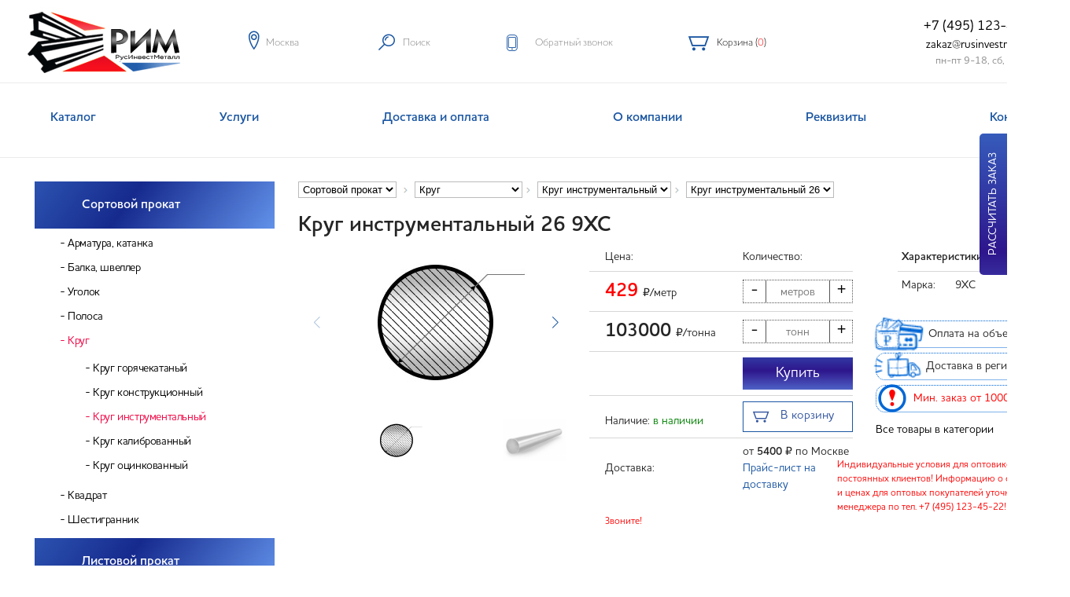

--- FILE ---
content_type: text/html; charset=utf-8
request_url: https://rusinvestmetall.ru/product/krug-instrumentalniy-9khs-26/
body_size: 17430
content:
<!DOCTYPE html>
<html lang="ru">
<head>
    <meta http-equiv="Content-Type" content="text/html;charset=UTF-8" />
    <meta http-equiv="X-UA-Compatible" content="IE=edge" />
    <title>Круг инструментальный 26 9ХС купить - цена за метр и тонну</title>
    <link rel="icon" href="/favicon.svg"type="image/svg+xml">
    <link rel="canonical" href="https://rusinvestmetall.ru/product/krug-instrumentalniy-9khs-26/" />    <meta name="Generator" content="Citex 2.0" />
    <meta name="viewport" content="width=device-width, initial-scale=1, user-scalable=1">
    
    <meta name="description" content="Круг инструментальный 26 9ХС с доставкой в сжатые сроки. Надежный поставщик металлопроката от производителя. Круг инструментальный 26 9ХС по цене 103000 рублей за тонну." />
    <meta name="yandex-verification" content="5c76d604466a943d" />
    <style media="all">
        @import url("/templates/main/css/system.base.css?p98326");
        @import url("/templates/main/css/system.menus.css?p98326");
        @import url("/templates/main/css/system.messages.css?p98326");
        @import url("/templates/main/css/system.theme.css?p98326");
    </style>
    <style media="all">
        @import url("/templates/main/css/comment.css?p98326");
        @import url("/templates/main/css/contact_map.css?p98326");
        @import url("/templates/main/css/field.css?p98326");
        @import url("/templates/main/css/node.css?p98326");
        @import url("/templates/main/css/search.css?p98326");
        @import url("/templates/main/css/user.css?p98326");
        @import url("/templates/main/css/views.css?p98326");
    </style>
    <style media="all">
        @import url("/templates/main/css/ctools.css?p98326");
        @import url("/templates/main/css/panels.css?p98326");
    </style>
    <style media="all">
        @import url("/templates/main/css/style.css?p27072023");
        @import url("/templates/main/css/mobile.css?1");
        @import url("/templates/main/css/jquery.jscrollpane.css?p98326");
    </style>
        <script src="https://code.jquery.com/jquery-1.4.4.min.js" ></script>
    <script src="https://cdn.jsdelivr.net/npm/js-cookie@3.0.5/dist/js.cookie.min.js"></script>
    <script src="/templates/main/js/custom_catalog.js?v=6" ></script>
    <script src="https://code.jquery.com/jquery-1.11.2.min.js"  integrity="sha256-Ls0pXSlb7AYs7evhd+VLnWsZ/AqEHcXBeMZUycz/CcA=" crossorigin="anonymous"></script>
    
</head>
<body class="html front not-logged-in one-sidebar sidebar-first page-node page-node- page-node-9 node-type-page" >



<div class="mobilemenu__wrp">
    <div id="mobilemenu">
        <div class="container menu__container">
            <h2 class="section__title">Каталог</h2>
            <div class="menu__inner fr">
                                    <div class="menu__item fi-4">
                        <div class="menu__item-ttl">
                            Сортовой прокат
                            <div class="menu__item-arrow"></div>
                        </div>
                        <div class="menu__item-list">
                                                                                                <a data-id="11" href="/shop/sortovoy-prokat/armatura/">Арматура, катанка</a>
                                                                    <a data-id="1052" href="/shop/sortovoy-prokat/balka-shveller/">Балка, швеллер</a>
                                                                    <a data-id="13" href="/shop/sortovoy-prokat/ugolok/">Уголок</a>
                                                                    <a data-id="1074" href="/shop/sortovoy-prokat/polosa/">Полоса</a>
                                                                    <a data-id="1041" href="/shop/sortovoy-prokat/krug/">Круг</a>
                                                                    <a data-id="1120" href="/shop/sortovoy-prokat/kvadrat/">Квадрат</a>
                                                                    <a data-id="1097" href="/shop/sortovoy-prokat/shestigrannik/">Шестигранник</a>
                                
                                                    </div>
                    </div>
                                    <div class="menu__item fi-4">
                        <div class="menu__item-ttl">
                            Листовой прокат
                            <div class="menu__item-arrow"></div>
                        </div>
                        <div class="menu__item-list">
                                                                                                <a data-id="1054" href="/shop/listovoy-prokat/list-goryachekataniy/">Листы горячекатаные</a>
                                                                    <a data-id="1094" href="/shop/listovoy-prokat/list-kholodnokataniy/">Листы холоднокатаные</a>
                                                                    <a data-id="1038" href="/shop/listovoy-prokat/list-otsinkovanniy/">Лист оцинкованный</a>
                                                                    <a data-id="1059" href="/shop/listovoy-prokat/list-prosechno-vytyazhnoy/">Листы просечно-вытяжные (ПВЛ)</a>
                                                                    <a data-id="1086" href="/shop/listovoy-prokat/list-rifleniy/">Листы рифленые</a>
                                
                                                    </div>
                    </div>
                                    <div class="menu__item fi-4">
                        <div class="menu__item-ttl">
                            Трубы
                            <div class="menu__item-arrow"></div>
                        </div>
                        <div class="menu__item-list">
                                                                                                <a data-id="1127" href="/shop/truby/trubi-profilnie-kvadratnie/">Трубы профильные квадратные</a>
                                                                    <a data-id="1137" href="/shop/truby/trubi-profilnie-pryamougolnie/">Трубы профильные прямоугольные</a>
                                                                    <a data-id="1126" href="/shop/truby/truba-esv-kruglaya/">Трубы электросварные круглые</a>
                                                                    <a data-id="1077" href="/shop/truby/trubi_vgp/">Трубы водогазопроводные (ВГП)</a>
                                                                    <a data-id="1061" href="/shop/truby/truby-gd/">Трубы бесшовные</a>
                                
                                                    </div>
                    </div>
                                    <div class="menu__item fi-4">
                        <div class="menu__item-ttl">
                            Сетка, лента
                            <div class="menu__item-arrow"></div>
                        </div>
                        <div class="menu__item-list">
                                                                                                <a data-id="1096" href="/shop/setka/setka-tkanaya/">Сетка тканая</a>
                                                                    <a data-id="1092" href="/shop/setka/setka-pletenaya/">Сетка плетеная</a>
                                                                    <a data-id="1095" href="/shop/setka/setka-svarnaya/">Сетка сварная</a>
                                
                                                    </div>
                    </div>
                
            </div>
            <h2 class="section__title">Разделы</h2>
            <div class="menu__nav">
                <ul class="header__main-nav">
                                            <li class="menu-1 " data-id="1" style="display: inline-block;">
                            <a href="/shop/" >Каталог</a>
                                                    </li>
                                            <li class="menu-275 " data-id="275" style="display: inline-block;">
                            <a href="/services/" >Услуги</a>
                                                    </li>
                                            <li class="menu-3 " data-id="3" style="display: inline-block;">
                            <a href="/dostavka/" >Доставка и оплата</a>
                                                    </li>
                                            <li class="menu-2 " data-id="2" style="display: inline-block;">
                            <a href="/about/" >О компании</a>
                                                            <ul class="subs" id="f2">
                                                                            <li><a href="/suppliers/">Партнеры</a></li>                                                                                                                                                        <li><a href="/clients/">Наши клиенты</a></li>                                    
                                </ul>
                                                                                </li>
                                            <li class="menu-5 " data-id="5" style="display: inline-block;">
                            <a href="/klientam/" >Реквизиты</a>
                                                    </li>
                                            <li class="menu-7 " data-id="7" style="display: inline-block;">
                            <a href="/contacts/" >Контакты</a>
                                                    </li>
                    
                    </ul>
            </div>
            <div class="menu__contacts header__bot-feedback">
                <a href="tel:74951234522" class="header__bot-feedback-item header__bot-feedback-item_tel">+7 (495) 123-45-22</a>
                
                <a href="mailto:zakaz@rusinvestmetall.ru" class="header__top-mail">zakaz@rusinvestmetall.ru</a>
            </div>
        </div>
    </div>
    <div class="mobilemenu__bg"></div>
</div>

<div id="page-wrapper"><div id="page">
        <header class="header" id="header">
            <div class="header__top-right">

                <a href="#mobilemenu" class="header__top-hamburger-wrp header__top-hamburger-wrp_mobile">
						<span class="header__top-cat">
						    <span>Меню</span>
					    </span>
                    <span class="header__top-hamburger"></span>
                </a>
            </div>
            <div class="header--line">
               
                <div class="container clearfix">
                    <a href="/" class="header--logo left"><img src="/templates/main/images/logo.jpg" alt="ПКФ «РИМ»"></a>
                    <div class="header-contacts-b"><ul class="header--nav left list-justify">
                        <li>
                            <div data-panel="location-panel" class="header--nav-item"><div class="city">Москва</div><i class="icon-29 default"></i><i class="icon-32 hover"></i></div>
                        </li>
                        <li>
                            <div data-panel="search-panel" class="header--nav-item">Поиск<i class="icon-39 default"></i><i class="icon-35 hover"></i></div>
                        </li>

                        <li>
                            <div data-panel="orders-panel" class="header--nav-item" id="recall-pn">Обратный звонок<i class="icon-26 default" style="font-size: 21px;line-height: 30px;"></i></div>
                        </li>

                        <li>
                            <div data-panel="orders-panel" class="header--nav-item no-panel"><a href="/basket/"> Корзина (<span class="red">0</span>)<i class="icon-04 default"  style="font-size: 18px;line-height: 30px;"></i></a></div>
                        </li>
                        
                    </ul>
                    <div class="header--phone right" style="margin-top: -9px;margin-right: -11px;">&nbsp;<a href="tel:+74951234522">+7 (495) 123-45-22</a>&nbsp;</div>
                    <div class="email right" style="margin-right: -9px;">&nbsp;<a href="mailto:zakaz@rusinvestmetall.ru">zakaz@rusinvestmetall.ru</a>&nbsp;<br><span class="rgraf">&nbsp;&nbsp;пн-пт 9-18, сб, вс 9-16</span></div>
                    </div>
                </div>
            </div>
            <div class="header--panels">
                <div id="location-panel" class="header--panel">
                    <div class="container">
                        <div class="location-box">
                            
                            <div class="location-box--cols clearfix">
                                <div class="location-box--col left">
                                    <p><strong>Контакты</strong></p>
                                    <div class="address">
                                        Телефон: <a href="tel:+74951234522">+7 (495) 123-45-22</a> (многоканальный)<br>
                                        Адрес: г. Королёв, ул. Фрунзе, д. 1А (БЦ "Solaris")<br>
                                        E-mail: zakaz@rusinvestmetall.ru<br>
                                    </div>
                                </div>
                                <div class="location-box--col right">
                                    Режим работы: пн-пт 9-18, сб, вс выходные<br>
                                    
                                </div>
                            </div>
                        </div>
                    </div>
                </div>
                <div id="favorites-panel" class="header--panel">
                    <div class="home-section in-panel">
                        <div class="container">
                            <div class="home-section--title container">Избранное</div>
                            <div class="favoriteWidgetEmpty container">Вы еще ничего не отметили. Нажмите на звездочку<br>возле товара, чтобы добавить его в избранное</div>
                            
                        </div>
                    </div>
                </div>
                <div id="orders-panel" class="header--panel">
                    
                    <div class="container">
                        <div class="orders-box">
                            <div class="orders-box--title">Обратный звонок</div>
                            <div id="recall">
                            <form method="post" id="recall-frm">
                                <input type="text" id="recall-name" name="name" value="" placeholder="Имя" />
                                <input type="text" id="recall-number" class="phone" style="" value="+7"/>
                                
                              <input type="submit" value="Заказать звонок"  id="recall-btn"  data-action='submit' />
                                <span style="display: none;font-size: 17px;font-weight: bold; color: #000; width: 25%;/* text-shadow: 1px 1px 3px rgba(1, 1, 1, 0.45);*/" class="msg">Спасибо! Наш менеджер свяжется с вами в ближайшее время</span>
                            
                            </form>
                            </div>
                            
                        </div>
                    </div>
                    <div class="header--panel-hr"></div>
                </div>
                <div id="search-panel" class="header--panel p0">
                    <div class="container">
                        <div class="search-box">
                            <form action="/shop/search" class="search-box--form clearfix" method="post" id="views-exposed-form-search-page-page-top" accept-charset="UTF-8">
                                <div class="views-exposed-form">
                                    <input placeholder="Введите название товара" type="text" id="edit-keys-top" name="search_query" value="" size="15" maxlength="128" class="search_query form-control form-text search-box--input left"><a href="#" class="search-box--close right hidePanel"><i class="icon-37"></i></a>
                                    <button type="submit" id="edit-submit-search-page-top" class="search-box--submit form-submit right">Найти</button>
                                    <input name="controller" value="search" type="hidden">
                                    <input name="orderby" value="position" type="hidden">
                                    <input name="orderway" value="desc" type="hidden">
                                    <div id="td_ajax_search_url" style="display:none">
                                        <input type="hidden" value="/ajax_search.php" class="ajaxUrl" />
                                    </div>
                                </div>
                            </form>
                        </div>
                    </div>
                </div>
                <div id="user-panel" class="header--panel">
                    
                    <div class="container">
                        <div class="user-box">
                            <div class="user-box--title">Войти на сайт</div>
                            <div class="user-box--cols clearfix">
                                <div class="user-box--col half">
                                    <form class="user-box--form">
                                        <input type="text" placeholder="E-mail" class="user-box--input input-border-v">
                                        <input type="password" placeholder="Пароль" class="user-box--input input-border-v">
                                        <div class="user-box--tools clearfix">
                                            <button type="submit" class="user-box--submit btn red left">Войти</button><a href="#modal4" class="user-box--forgot showModal grey-link left">Забыли пароль?</a>
                                        </div>
                                        <div class="modals--message auth"></div>
                                    </form>
                                </div>
                                <div class="user-box--col">
                                    <div class="user-box--xtext">Чтобы иметь возможность отправить заявку, зарегистрируйтесь на сайте.</div><a href="#modal1" class="btn blue showModal">Регистрация</a>
                                    
                                </div>
                            </div>
                        </div>
                    </div>
                    
                </div>
            </div>
            <div class="loader"></div>
        </header>
        <div id="navigation" class="navi top">
            <div class="container">
                <ul id="main-menu" class="list-justify">
                                                                <li class="menu-1 first" data-id="1" style="display: inline-grid;">
                            <a href="/shop/" >Каталог</a>
                                                    </li>
                                            <li class="menu-275 first" data-id="275" style="display: inline-grid;">
                            <a href="/services/" >Услуги</a>
                                                    </li>
                                            <li class="menu-3 first" data-id="3" style="display: inline-grid;">
                            <a href="/dostavka/" >Доставка и оплата</a>
                                                    </li>
                                            <li class="menu-2 first" data-id="2" style="display: inline-grid;">
                            <a href="/about/" >О компании</a>
                                                            <ul class="subs" id="d2">
                                                                            <li><a href="/suppliers/">Партнеры</a></li>                                                                                                                                                        <li><a href="/clients/">Наши клиенты</a></li>                                    
                                </ul>
                                                                                </li>
                                            <li class="menu-5 first" data-id="5" style="display: inline-grid;">
                            <a href="/klientam/" >Реквизиты</a>
                                                    </li>
                                            <li class="menu-7 first" data-id="7" style="display: inline-grid;">
                            <a href="/contacts/" >Контакты</a>
                                                    </li>
                    
                                        
                </ul>
            </div>
        </div>
<div id="main-wrapper" class='inner page-catalog-page'>
    <div id="main" class="clearfix">
        <div id="content" class="column container">
            <div class="section">
                <a id="main-content"></a>
                <div class="tabs"></div>
                <div class="region region-content">
                    <div id="block-system-main" class="block block-system">
                        <div class="content">
                            <div class="catalog-page clearfix">
                                <div class="sidebar mobile-no">
    <ul class="catalog">
                    <li><a class="home-catalog--item active animated" data-id="1" href="/shop/sortovoy-prokat/">
                  Сортовой прокат</a>
                                    <ul class="inner open">
                                                    <li><a class="" data-id="11" href="/shop/sortovoy-prokat/armatura/">Арматура, катанка</a>
                                                            </li>
                                                    <li><a class="" data-id="1052" href="/shop/sortovoy-prokat/balka-shveller/">Балка, швеллер</a>
                                                            </li>
                                                    <li><a class="" data-id="13" href="/shop/sortovoy-prokat/ugolok/">Уголок</a>
                                                            </li>
                                                    <li><a class="" data-id="1074" href="/shop/sortovoy-prokat/polosa/">Полоса</a>
                                                            </li>
                                                    <li><a class="active" data-id="1041" href="/shop/sortovoy-prokat/krug/">Круг</a>
                                                                                                            <ul class="inner open">
                                                                                            <li><a class="" data-id="1114" href="/shop/sortovoy-prokat/krug/krug-goryachekataniy/">Круг горячекатаный</a></li>
                                                                                            <li><a class="" data-id="1115" href="/shop/sortovoy-prokat/krug/krug-konstruktsionniy/">Круг конструкционный</a></li>
                                                                                            <li><a class="active" data-id="1116" href="/shop/sortovoy-prokat/krug/krug-instrumentalniy/">Круг инструментальный</a></li>
                                                                                            <li><a class="" data-id="1117" href="/shop/sortovoy-prokat/krug/krug-kalibrovanniy/">Круг калиброванный</a></li>
                                                                                            <li><a class="" data-id="1123" href="/shop/sortovoy-prokat/krug/krug-otsinkovanniy/">Круг оцинкованный</a></li>
                                            
                                        </ul>
                                                                                                </li>
                                                    <li><a class="" data-id="1120" href="/shop/sortovoy-prokat/kvadrat/">Квадрат</a>
                                                            </li>
                                                    <li><a class="" data-id="1097" href="/shop/sortovoy-prokat/shestigrannik/">Шестигранник</a>
                                                            </li>
                        
                    </ul>
                            </li>
                    <li><a class="home-catalog--item active animated" data-id="1053" href="/shop/listovoy-prokat/">
                  Листовой прокат</a>
                                    <ul class="inner open">
                                                    <li><a class="" data-id="1054" href="/shop/listovoy-prokat/list-goryachekataniy/">Листы горячекатаные</a>
                                                            </li>
                                                    <li><a class="" data-id="1094" href="/shop/listovoy-prokat/list-kholodnokataniy/">Листы холоднокатаные</a>
                                                            </li>
                                                    <li><a class="" data-id="1038" href="/shop/listovoy-prokat/list-otsinkovanniy/">Лист оцинкованный</a>
                                                            </li>
                                                    <li><a class="" data-id="1059" href="/shop/listovoy-prokat/list-prosechno-vytyazhnoy/">Листы просечно-вытяжные (ПВЛ)</a>
                                                            </li>
                                                    <li><a class="" data-id="1086" href="/shop/listovoy-prokat/list-rifleniy/">Листы рифленые</a>
                                                            </li>
                        
                    </ul>
                            </li>
                    <li><a class="home-catalog--item active animated" data-id="1039" href="/shop/truby/">
                  Трубы</a>
                                    <ul class="inner open">
                                                    <li><a class="" data-id="1127" href="/shop/truby/trubi-profilnie-kvadratnie/">Трубы профильные квадратные</a>
                                                            </li>
                                                    <li><a class="" data-id="1137" href="/shop/truby/trubi-profilnie-pryamougolnie/">Трубы профильные прямоугольные</a>
                                                            </li>
                                                    <li><a class="" data-id="1126" href="/shop/truby/truba-esv-kruglaya/">Трубы электросварные круглые</a>
                                                            </li>
                                                    <li><a class="" data-id="1077" href="/shop/truby/trubi_vgp/">Трубы водогазопроводные (ВГП)</a>
                                                            </li>
                                                    <li><a class="" data-id="1061" href="/shop/truby/truby-gd/">Трубы бесшовные</a>
                                                            </li>
                        
                    </ul>
                            </li>
                    <li><a class="home-catalog--item active animated" data-id="10" href="/shop/setka/">
                  Сетка, лента</a>
                                    <ul class="inner open">
                                                    <li><a class="" data-id="1096" href="/shop/setka/setka-tkanaya/">Сетка тканая</a>
                                                            </li>
                                                    <li><a class="" data-id="1092" href="/shop/setka/setka-pletenaya/">Сетка плетеная</a>
                                                            </li>
                                                    <li><a class="" data-id="1095" href="/shop/setka/setka-svarnaya/">Сетка сварная</a>
                                                            </li>
                        
                    </ul>
                            </li>
        
    </ul>
        <div class="banner-block"><br>
        <div class="header--phone">+7 (495) 123-45-22</div><br>
        <a href="/dostavka/"><img src="/templates/main/images/ban-dostavka.jpg" style="width: auto;" /></a><br><br>
        <img src="/templates/main/images/ban-opt.jpg" style="width: auto;"  /><br><br>
        <img src="/templates/main/images/bimeta__02.jpg" style="width: auto;"  /><br><br>
        <a href="/rezka_metalla/"><img src="/templates/main/images/rezka_v_razmer.jpg" style="width: auto;"  /></a>
    </div>
    </div>
                                <div class="catalog-right">
<style>
    .breadcrumbs>select {max-width: 20%;border: #bbb 1px solid;padding: 1px;background: #fff;}
    .breadcrumbs>.dvd{display: inline-block;width: 15px;height: 8px;background: center center no-repeat url([data-uri]);vertical-align: middle;margin-bottom: 0px;}
</style><div itemscope itemtype="https://schema.org/BreadcrumbList" class="breadcrumbs">
                                                                                                                                                                                                                                                                                  <select>
                                                                                                                                                                           <option value="1" selected data-url="/shop/sortovoy-prokat/">Сортовой прокат</option>
                                                                                                                    <option value="1053"  data-url="/shop/listovoy-prokat/">Листовой прокат</option>
                                                                                                                    <option value="1039"  data-url="/shop/truby/">Трубы</option>
                                                                                                                    <option value="10"  data-url="/shop/setka/">Сетка, лента</option>
                                                        
                                                   </select>
                                                  <span itemprop="itemListElement" itemscope itemtype="https://schema.org/ListItem" style="display: none;">
                                                    <span itemprop="item"><span itemprop="name">Сортовой прокат</span></span>                                                      <meta itemprop="position" content="1" />
                                                  </span>                                               <div class="dvd"></div>
                                           
                                                                                                                                                                                                                                                      <select>
                                                                                                            <option value="11"  data-url="/shop/sortovoy-prokat/armatura/">Арматура, катанка</option>
                                                                                                            <option value="1052"  data-url="/shop/sortovoy-prokat/balka-shveller/">Балка, швеллер</option>
                                                                                                            <option value="13"  data-url="/shop/sortovoy-prokat/ugolok/">Уголок</option>
                                                                                                            <option value="1074"  data-url="/shop/sortovoy-prokat/polosa/">Полоса</option>
                                                                                                            <option value="1041" selected data-url="/shop/sortovoy-prokat/krug/">Круг</option>
                                                                                                            <option value="1120"  data-url="/shop/sortovoy-prokat/kvadrat/">Квадрат</option>
                                                                                                            <option value="1097"  data-url="/shop/sortovoy-prokat/shestigrannik/">Шестигранник</option>
                                                    
                                                    </select><div class="dvd"></div>
                                                   <span itemprop="itemListElement" itemscope itemtype="https://schema.org/ListItem" style="display: none;">
                                                    <span itemprop="item"><span itemprop="name">Круг</span></span>                                                           <meta itemprop="position" content="2" />
                                                   </span>
                                                                                                                                                                                            
                                                                                                                                                                                                                                                      <select>
                                                                                                            <option value="1114"  data-url="/shop/sortovoy-prokat/krug/krug-goryachekataniy/">Круг горячекатаный</option>
                                                                                                            <option value="1115"  data-url="/shop/sortovoy-prokat/krug/krug-konstruktsionniy/">Круг конструкционный</option>
                                                                                                            <option value="1116" selected data-url="/shop/sortovoy-prokat/krug/krug-instrumentalniy/">Круг инструментальный</option>
                                                                                                            <option value="1117"  data-url="/shop/sortovoy-prokat/krug/krug-kalibrovanniy/">Круг калиброванный</option>
                                                                                                            <option value="1123"  data-url="/shop/sortovoy-prokat/krug/krug-otsinkovanniy/">Круг оцинкованный</option>
                                                    
                                                    </select><div class="dvd"></div>
                                                   <span itemprop="itemListElement" itemscope itemtype="https://schema.org/ListItem" style="display: none;">
                                                    <span itemprop="item"><span itemprop="name">Круг инструментальный</span></span>                                                           <meta itemprop="position" content="3" />
                                                   </span>
                                                                                                                                                                                            
                                                                                                                                                                                                                    
                <select id="bc_goods">
                             <option value="4383" selected data-url="/shop/sortovoy-prokat/krug/krug-instrumentalniy//krug-instrumentalniy-9khs-26">Круг инструментальный 26</option>
            
            </select>
            <span itemprop="itemListElement" itemscope itemtype="https://schema.org/ListItem" style="display: none;">
                <span itemprop="item"><span itemprop="name">Круг инструментальный</span></span>                <meta itemprop="position" content="4" />
            </span>
            
   </div>
                                    
                                        
                                    
                                    
                                    <div class="products_region">
                                        <div class="product__page" data-nid="4383" itemscope itemtype="http://schema.org/Product">
                                        <div class="clearfix">
                                            <div class="">
                                                <h1 itemprop="name">Круг инструментальный 26 9ХС</h1>
                                                <div class="product__page__info">
                                                                                                                                                                            <div class="product__page__right__img" style="width:350px;text-align: left;float: left;">
            <div class="product__page__right__img__block">
                <div class="elevatezoom_big_wrapper">
                    <div itemprop="image" itemscope itemtype="http://schema.org/ImageObject" class="zoomWrapper">
                                                    <meta property="og:type" content="website" />
                            
                            <noscript><img src="/images/shop_product_groups/1116/thumbs/krug_shema.jpg" alt="Круг инструментальный 26" itemprop="contentUrl" /></noscript>
                                            </div>
                    <div style="--swiper-navigation-color: #fff; --swiper-pagination-color: #fff ;" class="swiper mySwiper2 swiper-initialized swiper-horizontal swiper-backface-hidden">
                        <div class="swiper-wrapper" id="swiper-wrapper-7c16f9b7fd80f7f1" aria-live="polite">
                                                                                        <div class="swiper-slide swiper-slide-next" role="group" aria-label="1 / 2" style="width: 2048px; margin-right: 10px;">
                                    <img src="/images/shop_product_groups/1116/krug_shema.jpg">
                                                                                                                    <span style="font-size: 13px;position: absolute;margin-left: 180px;margin-top: -140px;">26 мм</span>                                                                                                            </div>
                                                                                            <div class="swiper-slide swiper-slide-next" role="group" aria-label="2 / 2" style="width: 2048px; margin-right: 10px;">
                                    <img src="/images/shop_product_groups/1116/thumbs/krug_gk.jpg">
                                                                    </div>
                                                            
                        </div>
                        <div class="swiper-button-next" tabindex="0" role="button" aria-label="Next slide" aria-controls="swiper-wrapper-7c16f9b7fd80f7f1" aria-disabled="false"></div>
                        <div class="swiper-button-prev swiper-button-disabled" tabindex="-1" role="button" aria-label="Previous slide" aria-controls="swiper-wrapper-7c16f9b7fd80f7f1" aria-disabled="true"></div>
                        <span class="swiper-notification" aria-live="assertive" aria-atomic="true"></span></div>
                    <div thumbsslider="" class="swiper mySwiper swiper-initialized swiper-horizontal swiper-free-mode swiper-watch-progress swiper-backface-hidden swiper-thumbs">
                        <div class="swiper-wrapper" id="swiper-wrapper-a538d40e0a3a7dfd" aria-live="polite" style="transform: translate3d(0px, 0px, 0px);">
                                                                                        <div class="swiper-slide swiper-slide-visible swiper-slide-active swiper-slide-thumb-active" role="group" aria-label="1 / 2" style="margin-right: 10px;">
                                    <img src="/images/shop_product_groups/1116/krug_shema.jpg" >
                                </div>
                                                                                            <div class="swiper-slide swiper-slide-visible swiper-slide-active swiper-slide-thumb-active" role="group" aria-label="2 / 2" style="margin-right: 10px;">
                                    <img src="/images/shop_product_groups/1116/thumbs/krug_gk.jpg" >
                                </div>
                                                            
                        </div>
                        <span class="swiper-notification" aria-live="assertive" aria-atomic="true"></span></div>
                    <meta name="viewport" content="width=device-width, initial-scale=1, minimum-scale=1, maximum-scale=1">
                    <link rel="stylesheet" href="/templates/main/css/swiper-bundle.min.css">
                    <script src="/templates/main/js/swiper-bundle.min.js"></script>
                    <style>
                        .swiper {
                            width: 100%;
                            height: 300px;
                            margin-left: auto;
                            margin-right: auto;
                        }
                        .swiper-backface-hidden .swiper-slide{
                            margin: auto;
                        }
                        .swiper-slide {
                            text-align: center;
                            font-size: 18px;
                            background: #fff;
                            display: flex;
                            justify-content: center;
                            align-items: center;
                        }
                        .swiper-slide img{max-height: 100%;max-width: 100%;}
                        .mySwiper2 .swiper-slide img {
                            display: block;
                            max-width: 100%;
                            max-height: 310px;
                            /*width: 100%;
                            height: 100%;
                            object-fit: cover;*/
                        }
                        .swiper-slide {
                            background-size: cover;
                            background-position: center;
                        }

                        .mySwiper2 {
                            height: 80%;
                            width: 100%;
                        }

                        .mySwiper {
                            height: 100px;
                            box-sizing: border-box;
                            padding: 10px 0;
                        }

                        .mySwiper .swiper-slide {
                            width: 25%;
                            height: 100%;
                            opacity: 0.4;
                        }

                        .mySwiper .swiper-slide-thumb-active {
                            opacity: 1;
                        }
                        .swiper-button-next:after, .swiper-button-prev:after{font-size: 15px;}
                    </style>
                        <script>
                            var swiper = new Swiper(".mySwiper", {
                                spaceBetween: 10,
                                slidesPerView: 4,
                                freeMode: true,
                                watchSlidesProgress: true,
                                activeIndex:1,
                            });
                            var swiper2 = new Swiper(".mySwiper2", {
                                spaceBetween: 10,activeIndex:1,
                                navigation: {
                                    nextEl: ".swiper-button-next",
                                    prevEl: ".swiper-button-prev",
                                },
                                thumbs: {
                                    swiper: swiper,
                                },
                            });
                        </script>
                    

                </div>
            </div>
                                                <div class="bx-wrapper" style="max-width: 404px;">
                        <div class="bx-viewport " style="width: 100%; overflow: hidden; position: relative; height: 85px;">
                            <div id="elevatezoom_gallery" style="width: 1075%; position: relative; transition-duration: 0s; transform: translate3d(-380px, 0px, 0px);">
                                                                                                <a href="#" data-image="/images/shop_goods/1116/thumbs/m/krug_shema.jpg" data-zoom-image="/images/shop_goods/1116/krug_shema.jpg" style="float: left; list-style: none; position: relative; width: 111px;">
                                    <img src="/images/shop_goods/1116/thumbs/krug_shema.jpg" alt="">
                                    </a>                                                                                                    <a href="#" data-image="/images/shop_goods/1116/thumbs/m/krug_gk.jpg" data-zoom-image="/images/shop_goods/1116/krug_gk.jpg" style="float: left; list-style: none; position: relative; width: 111px;">
                                    <img src="/images/shop_goods/1116/krug_gk.jpg" alt="">
                                    </a>                                                                    
                            </div>
                        </div>
                    </div>
                                    </div>
    
<div style="float: left;display: block;width: 35%;min-width: 335px;" itemprop="offers" itemscope itemtype="http://schema.org/Offer">
    <meta itemprop="price" content="103000">
    <meta itemprop="priceCurrency" content="RUB">
    <link itemprop="availability" href="http://schema.org/InStock">    <table class="tbl-product" style="width: 100%;">
        <tr><td>Цена:</td><td style="width: 140px;"><div style="width: 140px;">Количество:</div></td></tr>
        <tr><td class="price_cell" data-price="103000" data-price-suffix="/т" data-price-t="103000" data-price-kg="103" data-price-p="103" data-mt="240.057" data-price-m="429" data-price-e="" data-measure="" data-length="0" data-product-id="4383" style="text-align:left;font-size:24px;font-weight: bold;"><b class="price" style="color: red;"> 429</b> <span style="font-size: 14px;font-weight: normal;"><span class="r-ruble">руб.</span>/метр</span></td>
            <td><div id="counter1" class="counter" min="0" max="1000000" step="0"><div class='btn decrementer'>-</div> <input class='number-input cnt cntm' value="" type='number' placeholder="метров" /> <div class='btn incrementer'>+</div></div></td>
                    <tr><td class="price_cell" data-price="103000" data-price-suffix="/т" data-price-t="103000" data-price-kg="103" data-price-p="103" data-mt="240.057" data-price-m="429" data-price-e="" data-measure="" data-length="0"  data-product-id="4383" style="text-align:left;font-size:24px;font-weight: bold;">103000 <span style="font-size: 14px;font-weight: normal;"><span class="r-ruble">руб.</span>/тонна</span></td>
            <td><div id="counter2" class="counter" min="0" max="1000000" step="1" ><div class='btn decrementer'>-</div> <input class='number-input cnt cntt' type='number' value="" placeholder="тонн"/> <div class='btn incrementer'>+</div></div></td>

        <tr style="display: none"><td>Количество, шт.:</td><td style="text-align: left;" class="price_unit">
                <div id="counter3" class="counter" min="1" max="1000000" step="1"><div class='btn decrementer'>-</div> <input class='number-input cnt cntu' type='number' value=""/> <div class='btn incrementer'>+</div></div>
            </td></tr>


        <tr><td><span class="block-sum">Сумма:<span class="summ" style="margin-left: 5px;font-size: 24px; color: red;font-weight: bold;">429</span> <span class="r-ruble">руб.</span></span></td>
            <td style="text-align: left;">
                <a  data-id="4383" class="buy_one_click animated item--btn right " tabindex="0" >Купить</a>
            </td></tr>
        <tr><td style="padding-top: 20px;">Наличие: <span style="color: #008000;text-align: left;padding-top: 20px;">в наличии</span></td>
            <td style="text-align: left;">
                
                <a  data-id="4383" class="btn_add_basket animated right " tabindex="0" style="font-size: 18px;min-width: 140px;text-align: center;">
                    <i class="icon-04 default"></i>В корзину</a>
            </td></tr>

                

        <tr><td>Доставка:</td><td style="text-align: left;">от <b>5400</b> <span class="r-ruble">руб.</span> по Москве <br><a href="/dostavka/" style="color: #1a56a2;" class="link_delivery">Прайс-лист на доставку</a>
                <div class="modal_delivery" style="">
                    <div><b style="color:red;">Доставка в день заказа!</b></div>
                    <table class="price" style="margin-top: 20px;width: 100%">
                        <tbody>
                        <tr><th colspan="2">Вид транспорта</th><th>Москва МКАД</th><th>Москва ТТК</th><th>Москва садовое</th><th>1 КМ от МКАД</th></tr>
                        <tr>
                            <td colspan="2">Борт 12 м (20 тн)</td>
                            <td>18 000,0 ₽</td>
                            <td>22 000,00 ₽</td>
                            <td>22 000,00 ₽</td>
                            <td>120,00 ₽</td>
                        </tr>
                        <tr>
                            <td colspan="2">Борт 6м (10 тн)</td>
                            <td>16 000,00 ₽</td>
                            <td>18 000,00 ₽</td>
                            <td>18 000,00 ₽</td>
                            <td>100,00 ₽</td>
                        </tr>
                        <tr>
                            <td colspan="2">Борт 6м (5 тн)</td>
                            <td>10 000,00 ₽</td>
                            <td>12 000,00 ₽</td>
                            <td>12 000,00 ₽</td>
                            <td>80,00 ₽</td>
                        </tr>
                        <tr>
                            <td colspan="2">Борт 6м (1,5 тн)</td>
                            <td>8 000,00 ₽</td>
                            <td>9 000,00 ₽</td>
                            <td>9 000,00 ₽</td>
                            <td>60,00 ₽</td>
                        </tr>
                        <tr>
                            <td colspan="2">Борт 3м (1,5 тн)</td>
                            <td>5 400,00 ₽</td>
                            <td>7 000,00 ₽</td>
                            <td>8 000,00 ₽</td>
                            <td>50,00 ₽</td>
                        </tr>
                        </tbody>
                    </table>
                    <a href="#" class="close-icon"></a>
                </div>
            </td></tr>
    </table>
</div>

<!--noindex--><div class="bInf1" style="display: none;">
    <div id="slideout2" class="animated">
        <span class="title-text">Заказ</span>
        <div id="slideout_inner2">
            <form enctype="multipart/form-data" method="post" class="frm-preorder">
                <input type="hidden" id="good_id" name="good_id" value="4383" />
                <input type="hidden" id="good_name" name="good_name" value="Круг инструментальный 26" />
                <input type="hidden" id="good_cnt" name="good_cnt" value="" />
                <input type="hidden" id="good_measure" name="good_measure"  value="1" />
                <input type="text" class="name" name="name" placeholder="Имя" value="" />
                <input type="text" class="email" name="email" placeholder="E-mail" value=""/>
                <input type="text" class="phone" name="phone" placeholder="Телефон" value="" />
                <textarea class="comments" name="comments" placeholder="Комментарий"></textarea>
                <input type="file" name="fileFF" class="custom-file-input" />
                <input type="hidden" id="g-recaptcha-response2" name="g-recaptcha-response" /><br/><br/>
                <input type="submit" value="Отправить заявку" />
            </form>
        </div>

    </div><a href="#" class="close-icon"></a>
</div>

    <style>
        .pp {
            max-width: 1280px;
            padding: 0 0 0 55px;
            margin: 0 auto;
            box-sizing: border-box;
        }
        .t1{margin-bottom: 40px;margin-left: 435px; margin-top: 54px; position: absolute;}
        .t2{width: 64%;float: left;display: block}
        .t3{margin-left: -100px;    overflow: hidden;
            display: block;
            float: left;}
        .counter{border-radius:unset !important}
        .t31{display: block;float:right;width: 46%;margin-top: 0px;}
        .t4{display: block;float:left;width:50%;}
        .t5{display: block;float:right;width: 60%;}
        .t6{display: block;max-width: 50%;margin: auto;}
        .img1{max-width: 50%; float:left;margin-right: 20px;margin-bottom: 40px;}
        .img2{max-width: 30%; float:right;margin-left: 20px;margin-bottom: 40px;    margin-top: 300px;}
        .img3{width: 700px;
            float: left;
            margin-left: -83px;
            margin-right: 10px;
            margin-top: 40px;
            margin-bottom: 20px;}
        .img4{max-width: 55%; float:right;margin-left: 0px;margin-bottom: 40px;margin-right: -90px;}
        .img5{max-width: 49%; float:left;margin-right: 0px;margin-bottom:10px;margin-left: -100px;}
        .img6{max-width: 70%;margin: auto;}
        .img6t{max-width: 90%;margin: auto;}
        #overlay {background:#00000082;opacity: 1;}
        body:has(#overlay.active) .product__page__info #slideout2 {
            background: linear-gradient(126deg, #9d9d9d, #414141 50%, #e3e3e4);
        }


        .bInf1 {margin: auto;top: 0;left: 0;bottom: 0;right: 0;width: 30%;position: absolute;margin-top: calc(20vh);}
        .bInf1 .close-icon{top: 10px;background: none;border-radius: unset;}
        .bInf1 #slideout2 .title-text{font-size: 28px !important;}
        .bInf1 #slideout2{padding: 40px !important;}
        .bInf1 #slideout_inner2 input,.bInf1 #slideout_inner2 textarea{width: 98% !important;}
        .bInf1 #slideout_inner2 input[type=file]{width: 50% !important;line-height: 25px;}
        .bInf1 #slideout_inner2 input[type=submit]{font-size: 18px !important;line-height: 24px;}
        .buy_one_click{cursor:pointer;font-size: 18px !important;min-width: 140px;text-align: center;margin: 0;}
        .overlay {
            position: absolute;background: #0000004d;
            top: 260px;width: 100%;text-align: center;
            z-index: 999;
            margin: 0 auto;
        }
        .box-sh{margin: 0 auto; max-width:1280px; width: 1295px;
            font-size: 36px;line-height: 44px;text-align: center;
            padding: 45px 100px;
            background: #fff; color: #808080;
            box-shadow: -5px 4px 250px rgba(22, 39, 90, 0.57);font-family: GothamPro;
        }
        .btn-close{background: #FF0000;
            color: #fff;
            font-size: 30px;
            font-weight: 600;
            letter-spacing: 3px;
            text-transform: uppercase;
            font-family: GothamPro;
            width: 100%;
            padding: 25px;
            border-radius: 50px;margin: 0px 0px 20px 0px;box-shadow: #fff 1px 1px 20px 20px;
            cursor: pointer; border: 5px #FF0000 solid;    z-index: 1;
        }
        .btn-close:hover{
            background: #FFF;
            color: #FF0000;
        }
        .btn-close.top{position: fixed;width: 80%;z-index: 1;}
        .overlay .title1,.overlay span{color: #f00;
            font-size: 76px;
            width: 100%;
            font-family: 'GothamPro-Medium';
        }
        .overlay .title1{margin-top: 60px;font-size: 99px;}
        .overlay span{font-size: 63px;font-family: Arial;font-weight: bold;}
        .flex{display: flex;}
        @media screen and (max-width: 1280px) {
            .overlay .title1{font-size: 75px;}
            .overlay span{font-size: 50px;}
            .box-sh{font-size: 30px;padding: 35px 60px;line-height: 37px;}
            .t3{margin-left: -60px;}
            .t5{width: 57%;}
            .img1{max-width: 58%;}
            .img3{width: 550px;}
            .img4{margin-right: -60px;}
            .img5{margin-left: -60px;}
        }
        @media screen and (max-width: 1023px) {
            .t1{margin-bottom: 40px;
                margin-top: 10px;
                position: absolute;
                margin-left: 137px;}
            .t2{width: 67%;}
            .t3{margin-left: -30px;}
            .t5{width: 45%;}
            .t6{max-width: 60%;}
            .img1{max-width: 50%; float:left;margin-right: 20px;margin-bottom: 10px;}
            .img2{max-width: 25%; float:right;margin-left: 10px;margin-bottom: 10px;margin-right: 10px; margin-top: 90px;}
            .img3{max-width: 45%; float:left;margin-right: 20px;margin-top: 20px;margin-bottom: 20px;margin-left: 0px;}
            .img4{max-width: 50%; float:right;margin-left: 0px;margin-bottom: 25px; margin-top: 20px; margin-right: 0px;}
            .img5{max-width: 65%; float:left;margin-right: 0px;margin-bottom:10px;margin-left: -36px;}
            .img6{max-width: 75%;margin: auto;}
            .img6t{max-width: 90%;margin: auto;}
            .overlay {
                top: 110px;width: 100%;
            }
            .box-sh{ width: 100%;color: #000;
                font-size: 11px;
                padding: 10px;line-height: normal;
            }
            .btn-close{padding: 1px; margin-top: 15px;font-size: 18px;width: 310px;line-height: normal;
                margin-left: 15px;}
            .btn-close.top{position: fixed;width: 90%;}
            .overlay .title1, .overlay span{font-size: 27px;
                margin-top: 25px;
                letter-spacing: normal;}
            .flex{display: initial;}
        }
    </style>
    <script>
        $(document).ready(function() {
            //$(".bInf1").append($content);
            $('.tbl-product .cnt').val('');
            $('.block-sum').hide();
            $('.block-sum .summ').html('');
            $('.block-sum .r-ruble').hide();
            //$('.overlay').show(500);

            $('.buy_one_click').on('click', function() {

                var el=$(this).parent().parent().parent().find('.cnt');
                var c=el.val();
                if(el.length>1) {
                    el=$(this).parent().parent().parent().find('.cntt');
                    if(el.length>0) c=el.val();
                    var cu_el=$(this).parent().parent().parent().find('.cntu');
                    if(cu_el.length>0) {
                        var cntu=Number(cu_el.val());
                        var cntu_ceil=Number(cntu).toFixed(0);
                        /*if(cntu!=cntu_ceil){
                            alert("Укажите значение в целых штуках для добавления в корзину!");
                            return false;
                        }*/

                    }
                }
                var m=1;
                var sel=$(this).parent().parent().parent().find('select');
                if(sel.length>0) m=sel.val();
                if(c>0){
                    $("#good_cnt").val(c);
                    $(".bInf1").show().detach().appendTo("#overlay").show();
                    $('#overlay').show();
                    $('#overlay').addClass("active");
                    //x_cart_add('models', $(this).attr("data-id"), c,m);
                    //swal({ title: "Товар добавлен в корзину",   type: "success",   showCancelButton: true,   confirmButtonColor: "#1a56a2",   confirmButtonText: "Перейти в корзину",cancelButtonText: "Продолжить покупки",allowOutsideClick:true,   closeOnConfirm: false }, function(){   window.location = "/basket"; });
                    //$(this).hide();
                    // animate_good(good);
                    //counts = x_cart_count('models');
                    //$(".header--nav-item .red").text(counts);
                }else
                {
                    alert("Укажите количество для добавления в корзину!");
                }


                //$('#overlay').css('height',$(window).height());
                //$('#overlay').css('width',$(window).width());
            });
            $('.bInf1 .close-icon').on('click', function() {
                $('#overlay').hide();
                $('#overlay').removeClass("active");
            });

        });
    </script>
    <script src="https://code.jquery.com/jquery-3.3.1.slim.min.js" integrity="sha384-q8i/X+965DzO0rT7abK41JStQIAqVgRVzpbzo5smXKp4YfRvH+8abtTE1Pi6jizo" crossorigin="anonymous"></script>
    <script type="text/javascript" src="/modules/js/spin-numbers-plus-minus-buttons/plugin.js"></script>
    <style>
        .counter{
            float: right;
            overflow: hidden;
            border-radius: 15px;
            float: right;
            display: flex !important;
            max-width: 140px !important;
            height: 30px !important;
            font-size: 20px !important;
            text-align: center !important;
            vertical-align: middle !important;
            line-height: 1 !important;
            cursor: pointer;
            user-select: none;
            border: 1px dotted #555 !important;
            background-color: white;
        }
        .counter:hover{box-shadow: #00000030 2px 2px 5px 0px;}
        .decrementer,.incrementer{
            display: inline-block; width: 50px; height: 30px; font-size: 20px; text-align: center; vertical-align: middle; line-height: 1.3; cursor: pointer; user-select: none; background-color: #fff; color: #000; border: 1px solid #555;
        }.decrementer{border-width: 0px 1px 0px 0px;}
        .incrementer{border-width: 0px 0px 0px 1px;}
        .number-input{
            background-color: white;
            border: none !important;
            color: black;
            text-align: center !important;
            width: 140px !important;
            font-size: 14px !important;
            line-height: normal !important;
            height: 29px !important;
            padding: 0px !important;
            outline: none;
        }
        @-moz-document url-prefix() {.number-input {width:90px !important;}}

        .btn_add_basket {
            font-size: 15px !important;
            min-width: 140px;
            text-align: center;
            background: none;
            color: #33559f !important;
            border-color: #1a56a2 !important;
            border: 1px solid;padding: 7px 10px;cursor: pointer;
        }
        .btn_add_basket:hover {background: #ffffff !important;}
        .btn_add_basket i{
            background: none;
            font-size: 14px;
            line-height: 21px;
            color: #33559f;
            float: left;
            margin-top: 2px;
            margin-left: 2px;
        }
        .ui-tooltip, .arrow:after {
            background: white;
            border: 1px solid white;
        }
        .ui-tooltip {
            padding: 3px 7px;
            color: black;
            font-size: 13px;
            border-radius: 9px;
            box-shadow: 0 0 7px #bbbbbb;
            position: absolute;
            margin-left: 185px;
        }
        .arrow {
            width: 70px;
            height: 16px;
            overflow: hidden;
            position: absolute;
            left: 50%;
            margin-left: -35px;
            bottom: -16px;
        }
        .arrow.top {
            top: -16px;
            bottom: auto;
        }
        .arrow.left {
            left: 20%;
        }
        .arrow:after {
            content: "";
            position: absolute;
            left: 20px;
            top: -20px;
            width: 25px;
            height: 25px;
            box-shadow: 6px 5px 9px -9px black;
            -webkit-transform: rotate(45deg);
            -ms-transform: rotate(45deg);
            transform: rotate(45deg);
        }
        .arrow.top:after {
            bottom: -20px;
            top: auto;
        }
        .info-text1{
            font-size: 12px;
            color: red;
            margin-left: 390px;
            display: block;
        }
        .swiper-button-next, .swiper-button-prev{color:#1a56a2;}

    </style>
    <script type="text/javascript">
        $("#counter1").htmlNumberSpinner();
        $("#counter2").htmlNumberSpinner();
        $("#counter3").htmlNumberSpinner();
        $('body').on('mouseout','.number-input',function()
        {
            $(this).parent().parent().find(".ui-tooltip").hide(2000);
        });
        /*$('body').on('mouseover','.cntt,.cntm',function()
        {
            if($(this).parent().parent().find(".ui-tooltip").length==0){
                $(this).parent().parent().append("<div class='ui-tooltip'>Введите необходимое количество в метрах</div>");
            }
            else
                $(this).parent().parent().find(".ui-tooltip").show(2000);
        });*/
    </script>

<div style="width: auto;text-align: center; margin: auto;">
            <div style="width: auto;text-align: center; margin-bottom: 20px;">
        <table class="tbl-params" style="width: auto; margin: auto;">
            <tr><td colspan="2"><b style="font-size: 14px;">Характеристики</b></td></tr>
            <tr><td>Марка:</td><td>9ХС</td>                
                                                                    </table>
        </div>    <style>
        .product__page__info .tbl-block-icons tr:hover{background:none;}
        /*.tbl-block-icons ul.dblock li:hover{background:#d7efff;}*/
        ul.dblock{margin: 0px 0px 10px 20px;list-style:none;width: 200px;}
        ul.dblock li{border: #0167d5 1px dotted;background: #fff;text-align: right;
            border-radius: 12px;margin-bottom: 6px;
            padding: 6px 7px 2px 0px;min-height: 35px;
            overflow: hidden;}
        ul.dblock li:hover{border: #d50101 1px dotted;color: red;/*zoom: 1.2; -moz-transform: scale(1.2); */}
        ul.dblock li img{float: left;position: absolute;margin-left: -60px;}
        ul.dblock li:hover img{
            position: absolute;
            float: left;
            margin-top: -6px !important;
            margin-left: -52px !important;}
        ul.dblock li.noborder{border: none;text-align: left;}
        ul.dblock li.noborder a:hover{text-decoration: underline;}
    </style>
    <table class="tbl-product tbl-block-icons" style="width: auto;margin: auto;">
        <tr><td>
                <ul class="dblock">
                    <li><img src="/templates/main/images/icon_pay.svg" width="45px" style="margin-right: 10px;margin-top: -6px;" class="calling zooming">Оплата на объекте!</li>
                    <li><img src="/templates/main/images/icon_delivery.svg" width="50px" style="margin-right: 10px;margin-top: -6px;" class="zooming2">Доставка в регионы</li>
                    <li style="color:red;"><img src="/templates/main/images/icon_atn.svg" width="30px" style="margin-left: -42px;margin-top: -5px;" class="zooming3">Мин. заказ от 10000 р.</li>
                    <li class="noborder"><a href="/shop/sortovoy-prokat/krug/krug-instrumentalniy/">Все товары в категории</a></li>                </ul>
            </td></tr>
    </table>
</div>
<span class="info-text1">Индивидуальные условия для оптовиков и постоянных клиентов! Информацию о скидках и ценах для оптовых покупателей уточняйте у менеджера по тел. +7 (495) 123-45-22! Звоните!</span><br>
<div class="clearfix" style="margin:15px 0px;"></div>
<div id="slideout2" class="animated">
    <span class="title-text">Рассчитать заказ</span>
    <div id="slideout_inner2">
        <form enctype="multipart/form-data" method="post" class="frm-preorder">
            <input type="text" class="name" name="name" placeholder="Имя" value="" />
            <input type="text" class="email" name="email" placeholder="E-mail" value=""/>
            <input type="text" class="phone" name="phone" placeholder="Телефон" value="" />
            <textarea class="comments" name="comments" placeholder="Комментарий"></textarea>
            <input type="file" name="fileFF" class="custom-file-input" />
            <input type="hidden" id="g-recaptcha-response2" name="g-recaptcha-response" /><br/><br/>
            <input type="submit" value="Отправить заявку" />
        </form>
    </div>
</div>
                    <div class="alt-goods clearfix" style="margin:15px 0px;">
            <div class="clearfix"><b style="font-size: 20px;">Другие позиции:</b></div>
                            <div class="item">
                    <a href="/product/krug-konstrukcionnyj-34-20x/" class="item--link" data-id="4438">
                        <div class="item--photo"><img src="/images/shop_product_groups/1115/thumbs/krug_gk.jpg"></div>                        <div class="item--title">Круг конструкционный 34</div>
                                                <div class="item-price" st>
                                                              <span class="money">
                                                                  378 <span class="r-ruble">руб.</span>/м.                                                              </span>
                        </div>
                    </a>
                    <div class="item--before"></div>
                </div>
                                                                            <div class="item">
                    <a href="/product/truba-bsh-gd-st20-152x18/" class="item--link" data-id="1956">
                        <div class="item--photo"><img src="/images/shop_product_groups/1140/thumbs/truba_gd.jpg"></div>                        <div class="item--title">Труба бесшовная 152х18</div>
                                                <div class="item-price" st>
                                                              <span class="money">
                                                                  7138 <span class="r-ruble">руб.</span>/м.                                                              </span>
                        </div>
                    </a>
                    <div class="item--before"></div>
                </div>
                                                                            <div class="item">
                    <a href="/product/truba-bsh-gd-st20-114x28/" class="item--link" data-id="1881">
                        <div class="item--photo"><img src="/images/shop_product_groups/1140/thumbs/truba_gd.jpg"></div>                        <div class="item--title">Труба бесшовная 114х28</div>
                                                <div class="item-price" st>
                                                              <span class="money">
                                                                  7482 <span class="r-ruble">руб.</span>/м.                                                              </span>
                        </div>
                    </a>
                    <div class="item--before"></div>
                </div>
                                                                            <div class="item">
                    <a href="/product/truba-40x1_2/" class="item--link" data-id="8280">
                        <div class="item--photo"><img src="/images/shop_product_groups/1145/thumbs/truba_kvadratnaya.jpg"></div>                        <div class="item--title">Труба профильная квадратная 40х40х1.2</div>
                                                <div class="item-price" st>
                                                              <span class="money">
                                                                  98 <span class="r-ruble">руб.</span>/м.                                                              </span>
                        </div>
                    </a>
                    <div class="item--before"></div>
                </div>
                                                             
        </div>
    
                                                                                                        
                                                    <div class="prod-descr" itemprop="description"></div>
                                                </div>
                                            </div>
                                            <div class="product__page__right">
                                                                                            </div>
                                        </div>
                                                                                </div>
                                    </div>
                                </div>
                            </div>
                        </div>
                    </div>
                </div>
        </div>
    </div> <!-- /.section, /#content -->
    </div>
</div> <!-- /#main, /#main-wrapper -->

<script>
    jQuery(document).ready(function () {
        $('body').on('click', '.close-icon', function(){
            $('body .popover').remove();
        });
        $('body').on('keyup', '.cntt', function(){
            calcRow($(this),1);
        });
        $('body').on('keyup', '.cntm', function(){
            calcRow($(this),2);
        });

        function calcRow(o,measure)
        {
            var popup=o.parent().parent().parent();
            var price_t=popup.find('.price_t').val();
            var good_name=popup.find('.good_name');
            var mt=good_name.data('mt');
            var product_type=good_name.data('product-type');
            good_name.data('measure',measure);
            var length=Math.ceil(popup.find('.good_name').data('length'));
            var cntt=(popup.find('.cntt').val())?parseFloat(popup.find('.cntt').val()):0;
            var cntm=0;
            if(measure==1){
                if(product_type=="lists"){
                    cntm="";
                }
                else {
                    cntm = mt * cntt;
                    cntm = Math.ceil(cntm / length) * length;
                }
                popup.find('.cntm').val(cntm);
            }
            else
            {
                cntm=Math.ceil(popup.find('.cntm').val());
                cntm=Math.ceil(cntm/length)*length;
                cntt=(cntm/mt).toFixed(3);
                if(cntt==0)cntt=0.01;
                popup.find('.cntt').val(cntt);
            }
            var sum=price_t*cntt;
            //var price_m=Math.ceil(price_t/mt);
            //sum=cntm*price_m;
            popup.find('.sum').val(sum);
        }

        $('body').on('click', '.link_to_cart2', function(){
            var tr=$(this).parent().parent().parent();
            var product_type=tr.parent().parent().data("product-type");
            var td=tr.find('.price__cell-price');
            var good=tr.find('.good_name');
            var good_name=good.text();
            var price_t=td.data('price-t');
            var price_m=td.data('price-m');
            var id=td.data('product-id');

            var mt=td.data('mt');
            var length=Math.ceil(td.data('measure'))/1000;

            $('body').append('<div class="popover"><div class="good_name" data-product-type="'+product_type+'" data-id="'+id+'" data-length="'+length+'" data-mt="'+mt+'">'+good_name+'</div><form method="post" class="" id="popup_form" name="popup_form" style="overflow:hidden">'+
                '<div class="col"><label>Количество, т<span id="comma_ae"></span> </label>'+
                '<input type="number" autofocus="autofocus" autocomplete="off" min="0" step="any" class="cntt"  id="cntt" name="cntt" tabindex="1" value="">'+
                '<span class="inputinfo"></span></div><div class="col"><label>Количество, м <span id="comma_be"></span></label>'+
                '<input type="number" autocomplete="off" min="0" step="1" id="cntm" name="cntm" class="cntm" tabindex="1" value="">'+
                '<span class="inputinfo"></span></div>'+
                '<div class="col"><label id="cost_t" name="cost_b">Цена, т </label><input type="text" id="price_t" class="price_t" name="price_t" value="'+price_t+'" tabindex="1" disabled="disabled"></div>'+
                '<div class="col"><label>Сумма</label><input type="text" id="sum" class="sum" name="sum" tabindex="1" disabled="disabled"></div>'+
                '<div class="col"><button type="button" class="popub_btn_add_basket" alt="Добавить">В корзину </button></div>'+
                '<input type="hidden" id="ed" name="ed" value="т"></form>' +
                '<a href="#" class="close-icon"></a></div>');
        });

    });
</script>
<style>
        .popover form{padding: 20px 25px 25px 25px;display: flex;}
        .popover .good_name{padding: 20px 25px 0px 40px;font-size: 22px;font-weight: bold;}
        .popover{display: block;position: fixed;
            top: 50%;
            left: 50%;
            transform: translate(-50%, -50%);
            width: 50%;
            background: #fff;
            box-shadow: #0000001c 1px 1px 8px 11px;}
        .popover .col {display: inline-block;width: auto;vertical-align: bottom;padding-right: 15px;padding-left: 15px;align-content: end;}
        .popover .col:not(:first-child) {margin-right: 0px;}
        .popover .col:not(:first-child) {margin-left: 0px;}
        .popover .col label {
            display: block;
            margin-bottom: 10px;
            color: #404C6A;
            font-size: 16px;
            text-align: left;
        }
        .popover input[type=number] {
            width: 130px;
            height: 42px;
            box-sizing: border-box;
        }
        .popover input:focus,.popover input:active {
            border: #f30f1e 1px solid !important;
        }
        .popover input[type=text], .popover input[type=number] {width: 100%;
            padding: 5.5px 11px;height: 42px;
            border: 2px solid rgba(8, 24, 62, .25);
            border-radius: 2px;
            background-color: rgba(255, 255, 255, .75);
            box-shadow: none;
            color: #08183E;
            font-size: 16px;
            outline: none;
        }
        .popover button {
            height: 42px;white-space: nowrap;
            padding: 0 30px;
            box-sizing: border-box;
            background-color: #f30f1e;
            border: none;
            box-shadow: none;
            color: #fff;
            font-size: 14px;
            font-weight: 600;
            text-transform: uppercase;
            outline: none;
            cursor: pointer;
        }
        .popover .close-icon {background: #b9bbbd;top: 12px;}
    </style>

<div id="footer"><div class="section">
        <div class="region region-footer">
            <div id="block-block-8" class="block block-block">
                <div class="content">
                    <div class="navi bottom">
                        <div class="container">
                            <ul class="list-justify">
                                                                                                    <li class="menu-1  ">
                                        <a href="/shop/" >Каталог</a>
                                                                                    <div>
                                            <a href="/shop/sortovoy-prokat/">Сортовой прокат</a>
                                            <a href="/shop/listovoy-prokat/">Листовой прокат</a>
                                            <a href="/shop/truby/">Трубы</a></div>
                                                                            </li>
                                                                    <li class="menu-275  ">
                                        <a href="/services/" >Услуги</a>
                                                                            </li>
                                                                    <li class="menu-3  ">
                                        <a href="/dostavka/" >Доставка и оплата</a>
                                                                            </li>
                                                                    <li class="menu-2  ">
                                        <a href="/about/" >О компании</a>
                                                                            </li>
                                                                    <li class="menu-5  ">
                                        <a href="/klientam/" >Реквизиты</a>
                                                                            </li>
                                                                    <li class="menu-7  ">
                                        <a href="/contacts/" >Контакты</a>
                                                                            </li>
                                
                                                            </ul></div>
                    </div>  </div>
            </div>
            <div id="block-block-9" class="block block-block">
                <div class="content" itemscope itemtype="http://schema.org/Organization">
                    <meta itemprop="name" content="ООО «ПКФ «РИМ»" />

                    <div class="container clearfix" itemprop="address" itemscope="" itemtype="http://schema.org/PostalAddress">
                        <meta itemprop="addressLocality" content="Королев" />
                        <meta itemprop="streetAddress" content="ул. Фрунзе, дом  1А" />
                        <div class="footer--column">
                            <div class="footer--item"><a href="tel:+74951234522" itemprop="telephone">+7 (495) 123-45-22</a><i class="icon-26"></i><br>
                            <a href="/sitemap/">Карта сайта</a>
                            </div>
                        </div>
                        <div class="footer--column email"><a href="mailto:zakaz@rusinvestmetall.ru" class="footer--item" itemprop="email">zakaz@rusinvestmetall.ru<i class="icon-27"></i></a></div>
                        <div class="footer--column">
                            <div class="footer--item">пн-пт (9-18), сб-вс (9-16)<i class="icon-28"></i></div>
                        </div>

                        
                        <div style="clear: both;">Обращаем Ваше внимание на то, что приведённые цены и характеристики товаров носят ознакомительный характер и не являются публичной офертой, определённой статьёй 437 Гражданского кодекса Российской Федерации. Для получения подробной информации о характеристиках товаров, их наличия и стоимости, связывайтесь с менеджерами нашей компании.<br><br></div>
                    </div>
                </div>
            </div>
        </div>
    </div></div>
</div></div>
<div id="quick_view_modal">
    <span id="modal_close"><i class="icon-37"></i></span>
    <div class="quick_view_modal--item">
    </div>
</div>
<div id="overlay"></div>
<div id="slideout" class="animated">
    <span class="title-text">Рассчитать заказ</span>
    <div id="slideout_inner">
        <form enctype="multipart/form-data" method="post" class="frm-preorder">
            <input type="text" class="name" name="name" placeholder="Имя" value="" />
            <input type="text" class="phone" name="phone" placeholder="Телефон" value="" />
            <input type="text" class="email" name="email" placeholder="E-mail" value=""/>
            <textarea class="comments" name="comments" placeholder="Комментарий"></textarea>
            <input type="file" name="fileFF" class="custom-file-input" />
            <input type="hidden" id="g-recaptcha-response" name="g-recaptcha-response" /><br/><br/>
            <input type="submit" value="Отправить заявку" />
        </form>
        <a href="#" class="close-icon"></a>
    </div>
</div>


<link rel="stylesheet" href="/templates/main/js/sweet-alert.css" type="text/css">
<script defer src="/templates/main/js/sweet-alert.min.js"></script>





<script defer>
    window.onload = function(){
                const urlParams = new URLSearchParams(window.location.search);
                if (urlParams.get('utm_source') === 'yandex' && urlParams.get('utm_medium') === 'cpc') {
                    const script = document.createElement('script');
                    script.src = '//widgets.mango-office.ru/site/36659';
                    script.async = true;
                    document.head.appendChild(script);
                }

    var i=0;
    var ban = document.getElementById("block-block-1");
        setTimeout(function(){
            var tag = document.createElement("script");
            tag.src = "/templates/main/js/jquery.mask.min.js";
            document.getElementsByTagName("head")[0].appendChild(tag);
            
            var tag = document.createElement("script");
            tag.src = "/templates/main/js/scripts.js?5";
            document.getElementsByTagName("head")[0].appendChild(tag);
            if(ban) ban.style.display = 'block';
        }, 100);
        
        setTimeout(function(){
            var yaParams = {ipaddress: "18.222.219.27"};
            (function(m,e,t,r,i,k,a){m[i]=m[i]||function(){(m[i].a=m[i].a||[]).push(arguments)};
                m[i].l=1*new Date();k=e.createElement(t),a=e.getElementsByTagName(t)[0],k.async=1,k.src=r,a.parentNode.insertBefore(k,a)})
                    (window, document, "script", "https://mc.yandex.ru/metrika/tag.js", "ym");
            ym(48488660, "init", {
                id:48488660,
                params:window.yaParams,
                clickmap:true,
                trackLinks:true,
                accurateTrackBounce:true,
                webvisor:true
            });

            var tag = document.createElement("script");
            tag.src = "https://www.googletagmanager.com/gtag/js?id=UA-134236511-1";
            document.getElementsByTagName("head")[0].appendChild(tag);

            window.dataLayer = window.dataLayer || [];
            function gtag(){dataLayer.push(arguments);}
            gtag('js', new Date());
            gtag('config', 'UA-134236511-1');

            tag = document.createElement("script");
            tag.src = "https://www.googleoptimize.com/optimize.js?id=OPT-TRH8KQ7";
            document.getElementsByTagName("head")[0].appendChild(tag);
            
            tag = document.createElement("script");
            tag.src = "https://www.google.com/recaptcha/api.js?render=6Ldmg3kaAAAAAGzuJlCaJqNR-ne-GxKCZ8Lv8SS4";
            document.getElementsByTagName("head")[0].appendChild(tag);
            
        }, 3000);
        
    };

</script>
<noscript><div><img src="https://mc.yandex.ru/watch/48488660" style="position:absolute; left:-9999px;" alt="" /></div></noscript>
    <!-- Google tag (gtag.js) -->
    <script defer src="https://www.googletagmanager.com/gtag/js?id=G-XWC4MJSTL8"></script>
    <script defer>
  window.dataLayer = window.dataLayer || [];
  function gtag(){dataLayer.push(arguments);}
  gtag('js', new Date());

  gtag('config', 'G-XWC4MJSTL8');
</script>



    



</body>
</html>

--- FILE ---
content_type: text/css
request_url: https://rusinvestmetall.ru/templates/main/fonts/houschkapro/style.css
body_size: 236
content:
@font-face {
	font-family: 'HouschkaPro';
	src: url('HouschkaPro-Light.eot');
	src: url('HouschkaPro-Light.woff') format('woff'),
		 url('HouschkaPro-Light.ttf') format('truetype'),
		 url('HouschkaPro-Light.svg') format('svg');

	font-weight: 300;
	font-style: normal;
	font-display: swap;
}

@font-face {
	font-family: 'HouschkaPro';
	src: url('HouschkaPro-Medium.eot');
	src: url('HouschkaPro-Medium.woff') format('woff'),
		 url('HouschkaPro-Medium.ttf') format('truetype'),
		 url('HouschkaPro-Medium.svg') format('svg');

	font-weight: normal;
	font-style: normal;
	font-display: swap;
}

@font-face {
	font-family: 'HouschkaPro';
	src: url('HouschkaPro-DemiBold.eot');
	src: url('HouschkaPro-DemiBold.woff') format('woff'),
		 url('HouschkaPro-DemiBold.ttf') format('truetype'),
		 url('HouschkaPro-DemiBold.svg') format('svg');

	font-weight: 700;
	font-style: normal;
	font-display: swap;
}